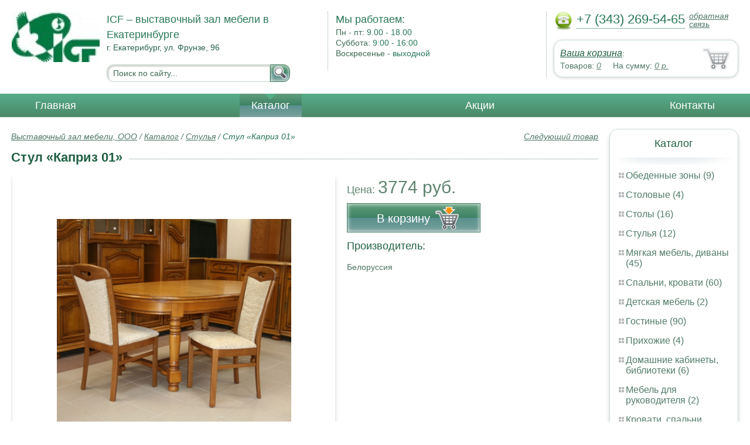

--- FILE ---
content_type: text/html; charset=UTF-8
request_url: http://orthopedic_mattresses_mattresses.icf66.ru/chair_caprice-01
body_size: 5377
content:
<html>
<head>
	<meta charset="utf-8"/>
	<title>Стул  «Каприз 01»</title>
	<meta name="keywords" content="Стул  «Каприз 01», выставочный зал мебели, ооо купить стулья   купить в Екатеринбурге">
	<meta name="description" content="выставочный зал мебели, ооо купить стулья   Стул  «Каприз 01» : производитель - Белоруссия, стоимость от 3774 рублей. Беслпатная доставка по Екатеринбургу. Уточняйте наличие. Тел. +7 (343) 269-54-65"> 
	<meta http-equiv="X-UA-Compatible" content="IE=edge">
	<meta name="viewport" content="width=device-width, initial-scale=1">
	<link rel="shortcut icon" href="favicon.ico">
		
	<link rel="canonical"  href="http://icf66.ru/chair_caprice-01" />	
	<link rel="stylesheet" type="text/css" href="css/style.css" />
	<link rel="stylesheet" type="text/css" href="css/adaptation.css" />		
	<link rel="stylesheet" href="admin/css/buttons.css" type="text/css" media="screen, projection" />
</head>
<body>
<div class="wallpaper">  
  <div class="header">
    <div class="hd_row_1">
      <a class="top_logo" href="/"><img src="images/1/logo.png" / ></a>
    </div>    
    <div class="hd_row_2">
      <div class="style1">ICF – выставочный зал мебели в Екатеринбурге</div>
      <div class="style2">г. Екатерибург, ул. Фрунзе, 96
</div>
      <div class="hd_find">
				<form action="api.php" method="POST">			
					<input name="query"  id="search_box" type="text" value="Поиск по сайту..." autocomplete="off" placeholder="Найти товар..."/>
					<input type="hidden" name="search_area" value="3" />			
					<button class="hd_find_btn" name="show_results"><img src="img/loop.png" ></button>
				</form>			
			</div>    </div>    
    <div class="hd_row_3">
      <div class="style1">Мы работаем:</div>
      <p>

        Пн - пт:  <span>9.00 - 18.00</span><br />
        Суббота: <span>9:00 - 16:00</span><br />
        Воскресенье - <span>выходной</span>      </p>
    </div>    
    <div class="hd_row_4">
      <div class="hd_phone">
        <img src="img/ph_img.png">
        <div class="phone_txt">+7 (343) 269-54-65</div>
        <div class="hd_back" id="call_back">обратная связь</div>
      </div>
      <div class="clear"></div>
      <div class="hd_cart">
        <div class="hd_cart_txt">
          <span class="hd_cart_s1"><a href="cart">Ваша корзина</a>:</span>
          <span class="hd_cart_s3">Товаров: </span><a href="cart" class="hd_cart_s4" id="goods_incart">0</a>&nbsp;&nbsp;&nbsp;&nbsp; <span class="hd_cart_s3">На сумму: </span><a href="cart" class="hd_cart_s4" id="cart_cost">0</a><span class="hd_cart_s4"> р.</span>
        </div>
      </div>    </div>    
    <div class="clear"></div>
  </div>
</div>
<div class="top_menu_box">
  <div class="top_menu">
    <ul>
<li><a href="/">Главная</a></li>
<li><div class="top_menu_point"></div><a href="catalog" class="active">Каталог</a></li>
<li><a href="stock">Акции</a></li>
<li><a href="contacts">Контакты</a></li>
      <li class="helper"></li>
    </ul>
  </div>
</div>
<div class="wallpaper"> 
<div id="menu-button">Меню</div>
  <div class="right_col">
		<div class="right_panel_box">
      <div class="right_panel">
        <h3>Каталог</h3>
        <div class="shade_box"><div class="shade">&nbsp;</div></div>        
        <div class="right_good_box">
<div class="right_good_item"><div><a href="dining-areas">Обеденные зоны (9)</a></div></div><div class="right_good_item"><div><a href="cutlery">Столовые (4)</a></div></div><div class="right_good_item"><div><a href="tables">Столы (16)</a></div></div><div class="right_good_item"><div><a href="chairs">Стулья (12)</a></div></div><div class="right_good_item"><div><a href="upholstered-furniture-sofas">Мягкая мебель, диваны (45)</a></div></div><div class="right_good_item"><div><a href="bedrooms-beds">Спальни, кровати (60)</a></div></div><div class="right_good_item"><div><a href="children-s-furniture">Детская мебель (2)</a></div></div><div class="right_good_item"><div><a href="living">Гостиные (90)</a></div></div><div class="right_good_item"><div><a href="hallways">Прихожие (4)</a></div></div><div class="right_good_item"><div><a href="home-offices-libraries">Домашние кабинеты, библиотеки (6)</a></div></div><div class="right_good_item"><div><a href="executive-office-furniture">Мебель для руководителя (2)</a></div></div><div class="right_good_item"><div><a href="bedroom-upholstered-furniture">Кровати, спальни, мягкая мебель (5)</a></div></div><div class="right_good_item"><div><a href="orthopedic-mattresses-mattresses">Ортопедические матрасы, матрасы (10)</a></div></div><div class="right_good_item"><div><a href="bars">Барные стойки (1)</a></div></div><div class="right_good_item"><div><a href="tables-chairs-armchairs">Столы, стулья, кресла (3)</a></div></div><div class="right_good_item"><div><a href="chests-of-drawers-chests">Комоды, тумбы, сундуки (2)</a></div></div><div class="right_good_item"><div><a href="upholstered-furniture">Мягкая мебель (4)</a></div></div><div class="right_good_item"><div><a href="office-sofas">Офисные диваны (1)</a></div></div><div class="right_good_item"><div><a href="accessories">Аксессуары (2)</a></div></div><div class="right_good_item"><div><a href="salons">Салоны (12)</a></div></div><div class="right_good_item"><div><a href="cottage-furniture-garden-furniture">Мебель для дачи, садовая мебель, беседки, ротонды (1)</a></div></div><div class="right_good_item"><div><a href="interior-design-fully-completed">Интерьер, дизайн, отделка под ключ (9)</a></div></div><div class="right_good_item"><div><a href="fireplaces">Камины (10)</a></div></div><div class="right_good_item"><div><a href="shares-of-partners">Акции партнёров (20)</a></div>
				<ul><li><a href="power-seals-and-cable-seals">Силовые пломбы и тросовые пломбы (1)</a></li><li><a href="filling-materials-and-products">Пломбировочные материалы и изделия (1)</a></li><li><a href="cases">Пеналы для ключей (1)</a></li><li><a href="special-bags-and-bags">Специальные пакеты и сумки (1)</a></li><li><a href="antimagnetic-seals">Антимагнитные пломбы (1)</a></li><li><a href="plastic-numbered-indicator-seals">Пластиковые номерные индикаторные пломбы (1)</a></li><li><a href="indicator-sticker-seals">Индикаторные пломбы наклейки (2)</a></li><li><a href="cutters">Тросорезы (1)</a></li><li><a href="candles">Сургучные свечи (1)</a></li><li><a href="hidden-marking">Скрытая маркировка (1)</a></li><li><a href="scooter">Экошпон (1)</a></li><li><a href="shpon-premium">Шпон Премиум (1)</a></li><li><a href="stulya-dlya-ofisa">Стулья для офиса (1)</a></li><li><a href="kresla-iz-rotanga">Кресла из ротанга (1)</a></li><li><a href="pristavnyie-stoliki">Приставные столики (1)</a></li><li><a href="detskie-stulya">Детские стулья (1)</a></li><li><a href="detskie-kresla">Детские кресла (1)</a></li><li><a href="pismennyie-stolyi">Письменные столы (1)</a></li><li><a href="stulya-dlya-kuhni">Стулья для кухни (2)</a></li><li><a href="ofisnyie-kresla">Офисные кресла (1)</a></li></ul>
				</div>        </div>      
      </div>
    </div>    
		<div class="right_panel_box">
      <div class="right_panel">
        <h3>Статьи</h3>
        <div class="shade_box">
          <div class="shade">&nbsp;</div>
        </div>

        <div class="rt_pl_article_img_box">
          <a href="fabric-for-furniture"><img src="images/156/small/fabric-for-furniture.jpg" /></a>
        </div>
        <div class="rt_pl_article_link"><a href="fabric-for-furniture">Ткань для мебели — как правильно подобрать, что учесть.</a></div>
        <div class="rt_pl_article_img_box">
          <a href="pick-a-kitchen-table"><img src="images/404/small/pick-a-kitchen-table.jpg" /></a>
        </div>
        <div class="rt_pl_article_link"><a href="pick-a-kitchen-table">Стол на кухню: несколько маленьких советов по выбору</a></div>
        <div class="rt_pl_article_img_box">
          <a href="choosing_a_quality_sofa_in"><img src="images/157/small/image01_25_.jpg" /></a>
        </div>
        <div class="rt_pl_article_link"><a href="choosing_a_quality_sofa_in">Выбираем качественный диван в Екатеринбурге. Механизмы трансформации диванов. </a></div>				
        <div class="more_info"><a href="articles">Все статьи</a> </div>
      </div>
    </div>  </div>  
  <!-- content -->
  <div class="content"> 
    <div class="line">
      <div class="object_link"><a href="chair_argo-16">Следующий товар</a></div>
      <div class="bread_crumbs">
<a href="/">Выставочный зал мебели, ООО</a> / <a href="catalog">Каталог</a> / <a href="chairs">Стулья</a> /         <span>Стул  «Каприз 01»</span>
      </div>      </div>
      
    <div class="line">
      <h1>Стул  «Каприз 01»</h1><div class="dot_line">&nbsp;</div>
    </div>
    
    <div class="line">
      <div class="slider_box">
			
      <section class="slider">
        <div id="slider1" class="flexslider">
          <ul class="slides">
				
          <li>
<a rel="item_big_img" href = "images/318/14980.jpg" data-featherlight="image"><img class="slide_img" src="images/318/400/14980.jpg" alt="Стул  «Каприз 01»" /></a>	
      		</li>
				
          <li>
<a rel="item_big_img" href = "images/318/14981.jpg" data-featherlight="image"><img class="slide_img" src="images/318/400/14981.jpg" alt="Стул  «Каприз 01»" /></a>	
      		</li>
				
          <li>
<a rel="item_big_img" href = "images/318/14982.jpg" data-featherlight="image"><img class="slide_img" src="images/318/400/14982.jpg" alt="Стул  «Каприз 01»" /></a>	
      		</li>
          </ul>
        </div>
        <div id="carousel1" class="flexslider">
          <ul class="slides">
					
          <li>
      	    <img class="slide_img_mini border" src="images/318/85/14980.jpg" />
      		</li>
					
          <li>
      	    <img class="slide_img_mini border" src="images/318/85/14981.jpg" />
      		</li>
					
          <li>
      	    <img class="slide_img_mini border" src="images/318/85/14982.jpg" />
      		</li>
          </ul>
        </div>
      </section>
    </div>

 
      <div class="sale_gost">Цена:  <span> 3774 руб.</span></div>			
 
<button class="gost_btn" onclick="updateCart(269,1)"><div class="fuck_ie7" id="incart[269]">В корзину</div><img src="img/to_cart_btn.png"></button>
 
      <div class="object_hd">Производитель:</div>
      <p>Белоруссия </p>
			
    </div>
    
    <div class="object_hd">Описание:</div>    
    <p>
<p>Новое поступление стульев в классическом стиле из массива дуба и бука. Эта коллекция стульев будет прекрасным завершением мебельных композиций от компании &laquo;ТЕМЕРСО&raquo;. Производство Белорусия-Италия (материалы и дизайн - Италия, производство - Белорусия).

Мебель от &laquo;ТЕМЕРСО&raquo; - это классические мебельные композиции производства Румынии из ценных пород дерева (бук, дуб):
- гостиные;
- спальни;
- детские;
- столовые;
- компьютерная мебель</p>    </p>
		
	    
    <div class="line">
      <h2>Похожие товары</h2><div class="dot_line">&nbsp;</div>
    </div>
    <div class="catalog_items_box">
      <div class="catalog_items">
        <div class="catlog_item">
        	<div class="lig_img"><a href="chair_hidalgo-4"><img src="images/314/small/14969.jpg" alt="Стул  «Идальго 4»"></a></div>
					<div class="lig_link"><a href="chair_hidalgo-4">Стул  «Идальго 4»</a></div>
          <div class="lig_gost">Цена: 9 607  руб.</div>
          <button class="lig_bye" onclick="updateCart(265, 1);" id="incart[265]">Купить</button>
        </div>
        <div class="catlog_item">
        	<div class="lig_img"><a href="chair_of_the_congo"><img src="images/315/small/14971.jpg" alt="Стул  «Конго»"></a></div>
					<div class="lig_link"><a href="chair_of_the_congo">Стул  «Конго»</a></div>
          <div class="lig_gost">Цена: 4 288  руб.</div>
          <button class="lig_bye" onclick="updateCart(266, 1);" id="incart[266]">Купить</button>
        </div>
        <div class="catlog_item">
        	<div class="lig_img"><a href="chair_mario-04"><img src="images/316/small/14974.jpg" alt="Стул  «Марио 04»"></a></div>
					<div class="lig_link"><a href="chair_mario-04">Стул  «Марио 04»</a></div>
          <div class="lig_gost">Цена: 3 312  руб.</div>
          <button class="lig_bye" onclick="updateCart(267, 1);" id="incart[267]">Купить</button>
        </div>
        <div class="catlog_item">
        	<div class="lig_img"><a href="chair_caesar"><img src="images/317/small/14977.jpg" alt="Стул  «Цезарь»"></a></div>
					<div class="lig_link"><a href="chair_caesar">Стул  «Цезарь»</a></div>
          <div class="lig_gost">Цена: 2 824  руб.</div>
          <button class="lig_bye" onclick="updateCart(268, 1);" id="incart[268]">Купить</button>
        </div>
      </div>
    </div>
	
  </div>
  <!-- /content -->
  <div class="clear"></div></div>
<div class="footer_box">
  <div class="footer">
    <div class="footer_lf_box">
      <ul>
<li><a href="/">Главная</a></li><li><a href="catalog">Каталог</a></li><li><a href="stock">Акции</a></li><li><a href="contacts">Контакты</a></li>      </ul>
    </div>    
    <div class="footer_rg_box">
      <div class="footer_rg">
        <div class="bottom_logo"><a href="/"><img src = "images/1/logo.png"/></a></div>
        <div class="footer_rg_txt">г. Екатерибург, ул. Фрунзе, 96
</div>
        <div class="footer_rg_phone">
          <div class="footer_rg_phone_txt">+7 (343) 269-54-65</div>
        </div>
        <div class="footer_rg_back" id="call_back2">обратная связь</div>
      </div>
			<div class="metrics">
			<!--LiveInternet counter--><script type="text/javascript">
document.write("<a href='//www.liveinternet.ru/click' "+
"target=_blank><img src='//counter.yadro.ru/hit?t44.1;r"+
escape(document.referrer)+((typeof(screen)=="undefined")?"":
";s"+screen.width+"*"+screen.height+"*"+(screen.colorDepth?
screen.colorDepth:screen.pixelDepth))+";u"+escape(document.URL)+
";h"+escape(document.title.substring(0,150))+";"+Math.random()+
"' alt='' title='LiveInternet' "+
"border='0' width='31' height='31'><\/a>")
</script><!--/LiveInternet-->	
			</div>
    </div>    
    <div class="footer_mid_box">
      <div class="section_titles_box">
        <div class="section_title"><a href = "dining-areas">Обеденные зоны&nbsp;(9)</a></div>
        <div class="section_title"><a href = "cutlery">Столовые&nbsp;(4)</a></div>
        <div class="section_title"><a href = "tables">Столы&nbsp;(16)</a></div>
        <div class="section_title"><a href = "chairs">Стулья&nbsp;(12)</a></div>
        <div class="section_title"><a href = "upholstered-furniture-sofas">Мягкая мебель, диваны&nbsp;(45)</a></div>
        <div class="section_title"><a href = "bedrooms-beds">Спальни, кровати&nbsp;(60)</a></div>
        <div class="section_title"><a href = "children-s-furniture">Детская мебель&nbsp;(2)</a></div>
        <div class="section_title"><a href = "living">Гостиные&nbsp;(90)</a></div>
        <div class="section_title"><a href = "hallways">Прихожие&nbsp;(4)</a></div>
        <div class="section_title"><a href = "home-offices-libraries">Домашние кабинеты, библиотеки&nbsp;(6)</a></div>
        <div class="section_title"><a href = "executive-office-furniture">Мебель для руководителя&nbsp;(2)</a></div>
        <div class="section_title"><a href = "bedroom-upholstered-furniture">Кровати, спальни, мягкая мебель&nbsp;(5)</a></div>
        <div class="section_title"><a href = "orthopedic-mattresses-mattresses">Ортопедические матрасы, матрасы&nbsp;(10)</a></div>
        <div class="section_title"><a href = "bars">Барные стойки&nbsp;(1)</a></div>
        <div class="section_title"><a href = "tables-chairs-armchairs">Столы, стулья, кресла&nbsp;(3)</a></div>
        <div class="section_title"><a href = "chests-of-drawers-chests">Комоды, тумбы, сундуки&nbsp;(2)</a></div>
        <div class="section_title"><a href = "upholstered-furniture">Мягкая мебель&nbsp;(4)</a></div>
        <div class="section_title"><a href = "office-sofas">Офисные диваны&nbsp;(1)</a></div>
        <div class="section_title"><a href = "accessories">Аксессуары&nbsp;(2)</a></div>
        <div class="section_title"><a href = "salons">Салоны&nbsp;(12)</a></div>
        <div class="section_title"><a href = "cottage-furniture-garden-furniture">Мебель для дачи, садовая мебель, беседки, ротонды&nbsp;(1)</a></div>
        <div class="section_title"><a href = "interior-design-fully-completed">Интерьер, дизайн, отделка под ключ&nbsp;(9)</a></div>
        <div class="section_title"><a href = "fireplaces">Камины&nbsp;(10)</a></div>
        <div class="section_title"><a href = "shares-of-partners">Акции партнёров&nbsp;(20)</a></div>
        <div class="clear"></div>
      </div>
    </div>
    <div class="clear"></div>
  </div>
</div>		<div id="callback_form" draggable="true">
			<form method="post" action="api.php" enctype="multipart/form-data">
				<input type="hidden" name="human">
				<fieldset>
					<label for="message[fio]">Имя</label>
					<input type="text" id="message[fio]" name="message[fio]" placeholder="ФИО">
				</fieldset>
				<fieldset>
					<label for="message[email]">E-mail</label>
					<input type="text" id="message[email]" name="message[email]" required="" pattern="^.+@.+\..+$" placeholder="адрес@электронной.почты">
				</fieldset>
				<fieldset>
					<label for="message[phone]">Телефон <span>*</span></label>
				<input type="text" id="message[phone]" name="message[phone]" required pattern="[\+0-9\(\)\-\s]{11,18}" placeholder="+7 (xxx) xxx-xx-xx">
				</fieldset>
				<fieldset>
					<label for="message[text]">Сообщение</label>
					<textarea id="message[text]" name="message[text]">Позвоните мне как можно скорей</textarea>
				</fieldset>
				<fieldset>	                
					<button type="submit" name="send_message" id="send_message">Отправить</button>
					<div><span>*</span> -обязательны для заполнения</div>
				</fieldset>
			</form>
		</div>	<link rel="stylesheet" type="text/css" href="css/jquery.toastmessage.css" />	
	<script type="text/javascript" src="js/jquery.min.js"></script>
	<script type="text/javascript" src="js/jquery-ui.min.js"></script>
	<script type="text/javascript" src="js/jquery.toastmessage.js"></script>
	<script type="text/javascript" src="js/jquery.liquidcarousel.js"></script>
	<link href="js/featherlight/featherlight.min.css" rel="stylesheet" type="text/css" />	
	<link rel="stylesheet" href="js/flexslider/flexslider.css" type="text/css" media="screen" />
	<script type="text/javascript"  src="js/flexslider/jquery.flexslider.js"></script>	
	<script type="text/javascript" src="js/featherlight/featherlight.min.js"></script>
	<script type="text/javascript" src="js/ajax.js"></script>	
	<script type="text/javascript" src="js/js.js"></script></body>
</html>
